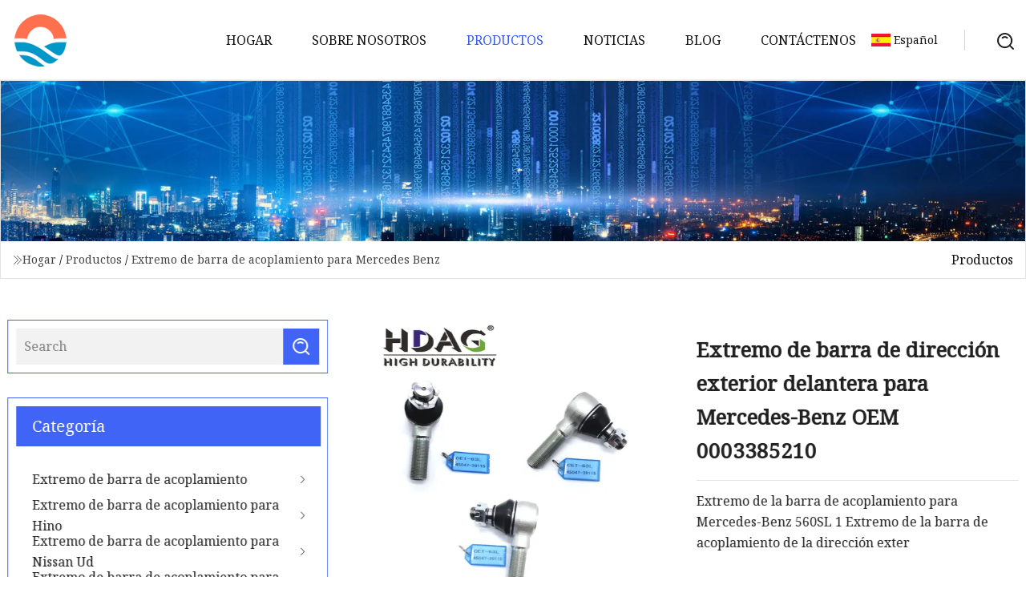

--- FILE ---
content_type: text/html; charset=utf-8
request_url: https://es.mojcyutong.com/products/afront-outer-steering-tie-rod-end-for-mercedesbenz-oem-0003385210
body_size: 5720
content:
<!doctype html>
<html lang="es">
<head>
<meta charset="utf-8" />
<title>Extremo de barra de dirección exterior delantera para Mercedes-Benz OEM 0003385210 | Anhui VisionarySphere Group Inc.</title>
<meta name="description" content="Extremo de barra de dirección exterior delantera para Mercedes-Benz OEM 0003385210" />
<meta name="keywords" content="Extremo de barra de dirección exterior delantera para Mercedes-Benz OEM 0003385210" />
<meta name="viewport" content="width=device-width, initial-scale=1.0" />
<meta name="application-name" content="Anhui VisionarySphere Group Inc." />
<meta name="twitter:card" content="summary" />
<meta name="twitter:title" content="Extremo de barra de dirección exterior delantera para Mercedes-Benz OEM 0003385210 | Anhui VisionarySphere Group Inc." />
<meta name="twitter:description" content="Extremo de barra de dirección exterior delantera para Mercedes-Benz OEM 0003385210" />
<meta name="twitter:image" content="https://es.mojcyutong.com/uploads/s/b16c097010ac49a598c6dc3108b60feb.webp" />
<meta http-equiv="X-UA-Compatible" content="IE=edge" />
<meta property="og:site_name" content="Anhui VisionarySphere Group Inc." />
<meta property="og:type" content="product" />
<meta property="og:title" content="Extremo de barra de dirección exterior delantera para Mercedes-Benz OEM 0003385210 | Anhui VisionarySphere Group Inc." />
<meta property="og:description" content="Extremo de barra de dirección exterior delantera para Mercedes-Benz OEM 0003385210" />
<meta property="og:url" content="https://es.mojcyutong.com/products/afront-outer-steering-tie-rod-end-for-mercedesbenz-oem-0003385210" />
<meta property="og:image" content="https://es.mojcyutong.com/uploads/s/b16c097010ac49a598c6dc3108b60feb.webp" />
<link href="https://es.mojcyutong.com/products/afront-outer-steering-tie-rod-end-for-mercedesbenz-oem-0003385210" rel="canonical" />
<link href="https://es.mojcyutong.com/uploadimg/icons1141016486.png" rel="shortcut icon" type="image/x-icon" />
<link href="https://fonts.googleapis.com" rel="preconnect" />
<link href="https://fonts.gstatic.com" rel="preconnect" crossorigin />
<link href="https://fonts.googleapis.com/css2?family=Noto+Serif&display=swap" rel="stylesheet" />
<link href="/themes/hestia/toast.css" rel="stylesheet" />
<link href="/themes/hestia/blue/style.css" rel="stylesheet" />
<link href="/themes/hestia/blue/page.css" rel="stylesheet" />
<link href="/themes/hestia/aos.css" rel="stylesheet" />
<script type="application/ld+json">[{"@context":"https://schema.org/","@type":"BreadcrumbList","itemListElement":[{"@type":"ListItem","name":"Hogar","position":1,"item":"https://es.mojcyutong.com/"},{"@type":"ListItem","name":"Productos","position":2,"item":"https://es.mojcyutong.com/products"},{"@type":"ListItem","name":"Extremo de barra de acoplamiento para Mercedes Benz","position":3,"item":"https://es.mojcyutong.com/tie-rod-end-for-mercedes-benz"},{"@type":"ListItem","name":"Extremo de barra de dirección exterior delantera para Mercedes-Benz OEM 0003385210","position":4,"item":"https://es.mojcyutong.com/products/afront-outer-steering-tie-rod-end-for-mercedesbenz-oem-0003385210"}]}]</script>
<script type="text/javascript" src="//info.53hu.net/traffic.js?id=08a984h6ak"></script>
</head>
<body class="index">
<!-- header -->
<header>
  <div class="container">
    <a href="/" class="head-logo" title="Anhui VisionarySphere Group Inc."><img src="/uploadimg/1141016486.png" width="70" height="70" alt="Anhui VisionarySphere Group Inc."><span>Anhui VisionarySphere Group Inc.</span></a>
    <div class="menu-btn"><em></em><em></em><em></em></div>
    <div class="head-content">
      <nav class="nav"> 
        <ul>
          <li><a href="/">Hogar</a></li>
          <li><a href="/about-us">Sobre nosotros</a></li>
          <li class="active"><a href="/products">Productos</a><em class="iconfont icon-xiangxia"></em>
            <ul class="submenu">
              <li><a href="/tie-rod-end">Extremo de barra de acoplamiento</a></li>
              <li><a href="/tie-rod-end-for-hino">Extremo de barra de acoplamiento para Hino</a></li>
              <li><a href="/tie-rod-end-for-nissan-ud">Extremo de barra de acoplamiento para Nissan Ud</a></li>
              <li><a href="/tie-rod-end-for-volvo">Extremo de barra de acoplamiento para Volvo</a></li>
              <li><a href="/tie-rod-end-for-scania">Extremo de barra de acoplamiento para Scania</a></li>
              <li><a href="/tie-rod-end-for-renault">Extremo de barra de acoplamiento para Renault</a></li>
              <li><a href="/tie-rod-end-for-iveco">Extremo De Barra De Acoplamiento Para Iveco</a></li>
              <li><a href="/tie-rod-end-for-shacman">Extremo de barra de acoplamiento para Shacman</a></li>
              <li><a href="/tie-rod-end-for-faw">Extremo de la barra de acoplamiento para Faw</a></li>
              <li><a href="/steering-knuckle-arm-for-isuzu">Brazo de nudillo de direcci&#xF3;n para Isuzu</a></li>
              <li><a href="/wheel-rim-clamps">Abrazaderas para Llantas</a></li>
              <li><a href="/wheel-rim-clamps-for-scania">Abrazaderas de llantas para Scania</a></li>
              <li><a href="/tie-rod-end-for-isuzu">Extremo de barra de acoplamiento para Isuzu</a></li>
              <li><a href="/tie-rod-end-for-mercedes-benz">Extremo de barra de acoplamiento para Mercedes Benz</a></li>
              <li><a href="/tie-rod-end-for-foton">Extremo de barra de acoplamiento para Foton</a></li>
              <li><a href="/wheel-rim-clamps-for-volvo">Abrazaderas para llantas de rueda para Volvo</a></li>
            </ul>
          </li>
          <li><a href="/news">Noticias</a></li>
          <li><a href="/blog">Blog</a></li>
          <li><a href="/contact-us">Cont&#xE1;ctenos</a></li>
        </ul>
      </nav>
      <div class="head-search"><img src="/themes/hestia/images/search.png" width="21" height="21" alt="search"></div>
      <div class="search-input">
        <input type="text" name="" id="textsearch" placeholder="Keyword">
        <div class="search-btn" onclick="SearchProBtn()"><em class="iconfont icon-search"></em></div>
      </div>
    </div>
    <div class="languagelist">
      <div class="languagelist-title"><img src="/themes/hestia/images/language/es.png" alt="es"><span>Espa&#xF1;ol</span></div>
      <div class="languagelist-drop"><span class="languagelist-arrow"></span>
        <ul class="languagelist-wrap">
           <li class="languagelist-active"><a href="https://es.mojcyutong.com/products/afront-outer-steering-tie-rod-end-for-mercedesbenz-oem-0003385210"><img src="/themes/hestia/images/language/es.png" width="24" height="16" alt="Espa&#xF1;ol" title="es">Espa&#xF1;ol</a></li>
                                    <li>
                                        <a href="https://www.mojcyutong.com/products/afront-outer-steering-tie-rod-end-for-mercedesbenz-oem-0003385210">
                                            <img src="/themes/hestia/images/language/en.png" width="24" height="16" alt="English" title="en">
                                            English
                                        </a>
                                    </li>
                                    <li>
                                    <a href="https://fr.mojcyutong.com/products/afront-outer-steering-tie-rod-end-for-mercedesbenz-oem-0003385210">
                                            <img src="/themes/hestia/images/language/fr.png" width="24" height="16" alt="Français" title="fr">
                                            Français
                                        </a>
                                    </li>
                                    <li>
                                    <a href="https://de.mojcyutong.com/products/afront-outer-steering-tie-rod-end-for-mercedesbenz-oem-0003385210">
                                            <img src="/themes/hestia/images/language/de.png" width="24" height="16" alt="Deutsch" title="de">
                                            Deutsch
                                        </a>
                                    </li>
                                    <li>
                                        <a href="https://it.mojcyutong.com/products/afront-outer-steering-tie-rod-end-for-mercedesbenz-oem-0003385210">
                                            <img src="/themes/hestia/images/language/it.png" width="24" height="16" alt="Italiano" title="it">
                                            Italiano
                                        </a>
                                    </li>
                                    <li>
                                    <a href="https://pt.mojcyutong.com/products/afront-outer-steering-tie-rod-end-for-mercedesbenz-oem-0003385210">
                                            <img src="/themes/hestia/images/language/pt.png" width="24" height="16" alt="Português" title="pt">
                                            Português
                                        </a>
                                    </li>
                                    <li>
                                    <a href="https://ja.mojcyutong.com/products/afront-outer-steering-tie-rod-end-for-mercedesbenz-oem-0003385210"><img src="/themes/hestia/images/language/ja.png" width="24" height="16" alt="日本語" title="ja"> 日本語</a>
                                    </li>
                                    <li>
                                    <a href="https://ko.mojcyutong.com/products/afront-outer-steering-tie-rod-end-for-mercedesbenz-oem-0003385210"><img src="/themes/hestia/images/language/ko.png" width="24" height="16" alt="한국어" title="ko"> 한국어</a>
                                    </li>
                                    <li>
                                    <a href="https://ru.mojcyutong.com/products/afront-outer-steering-tie-rod-end-for-mercedesbenz-oem-0003385210"><img src="/themes/hestia/images/language/ru.png" width="24" height="16" alt="Русский" title="ru"> Русский</a>
                                    </li>
        </ul>
      </div>
    </div>
  </div>
</header>
<!-- header -->
<!-- main -->
<main>
  <section class="products-banner">
    <div class="products-banner-content"><img src="/themes/hestia/images/inner-banner.webp" class="products-banner-img" alt="banner">
      <div class="container products-banner-crumbs">
        <div><em class="iconfont icon-jiantou1"></em><a href="/" class="products-banner-crumbs-title">Hogar</a> / <a href="/products" class="products-banner-crumbs-title">Productos</a> / <a href="/tie-rod-end-for-mercedes-benz" class="products-banner-crumbs-title">Extremo de barra de acoplamiento para Mercedes Benz</a></div>
        <div class="products-banner-crumbs-right"><span>Productos</span></div>
      </div>
    </div>
  </section>
  <section class="product-details">
    <div class="container product-details-content">
      <div class="product-list-left" data-aos="fade-right" data-aos-duration="900">
        <div class="product-left-top">
          <input type="text" name="" id="textsearch" placeholder="Search">
          <div class="product-left-top-search" onclick="SearchProBtn()"><img src="/themes/hestia/images/page-search.webp" alt="pageSearch"></div>
        </div>
        <div class="product-left-center">
          <div>Categor&#xED;a</div>
          <ul>
              <li><a href="/tie-rod-end">Extremo de barra de acoplamiento<em class="iconfont icon-jinrujiantou"></em></a></li>
              <li><a href="/tie-rod-end-for-hino">Extremo de barra de acoplamiento para Hino<em class="iconfont icon-jinrujiantou"></em></a></li>
              <li><a href="/tie-rod-end-for-nissan-ud">Extremo de barra de acoplamiento para Nissan Ud<em class="iconfont icon-jinrujiantou"></em></a></li>
              <li><a href="/tie-rod-end-for-volvo">Extremo de barra de acoplamiento para Volvo<em class="iconfont icon-jinrujiantou"></em></a></li>
              <li><a href="/tie-rod-end-for-scania">Extremo de barra de acoplamiento para Scania<em class="iconfont icon-jinrujiantou"></em></a></li>
              <li><a href="/tie-rod-end-for-renault">Extremo de barra de acoplamiento para Renault<em class="iconfont icon-jinrujiantou"></em></a></li>
              <li><a href="/tie-rod-end-for-iveco">Extremo De Barra De Acoplamiento Para Iveco<em class="iconfont icon-jinrujiantou"></em></a></li>
              <li><a href="/tie-rod-end-for-shacman">Extremo de barra de acoplamiento para Shacman<em class="iconfont icon-jinrujiantou"></em></a></li>
              <li><a href="/tie-rod-end-for-faw">Extremo de la barra de acoplamiento para Faw<em class="iconfont icon-jinrujiantou"></em></a></li>
              <li><a href="/steering-knuckle-arm-for-isuzu">Brazo de nudillo de dirección para Isuzu<em class="iconfont icon-jinrujiantou"></em></a></li>
              <li><a href="/wheel-rim-clamps">Abrazaderas para Llantas<em class="iconfont icon-jinrujiantou"></em></a></li>
              <li><a href="/wheel-rim-clamps-for-scania">Abrazaderas de llantas para Scania<em class="iconfont icon-jinrujiantou"></em></a></li>
              <li><a href="/tie-rod-end-for-isuzu">Extremo de barra de acoplamiento para Isuzu<em class="iconfont icon-jinrujiantou"></em></a></li>
              <li class="list-active"><a href="/tie-rod-end-for-mercedes-benz">Extremo de barra de acoplamiento para Mercedes Benz<em class="iconfont icon-jinrujiantou"></em></a></li>
              <li><a href="/tie-rod-end-for-foton">Extremo de barra de acoplamiento para Foton<em class="iconfont icon-jinrujiantou"></em></a></li>
              <li><a href="/wheel-rim-clamps-for-volvo">Abrazaderas para llantas de rueda para Volvo<em class="iconfont icon-jinrujiantou"></em></a></li>
          </ul>
        </div>
        <div class="product-left-bottom">
          <div>Productos Recomendados</div>
          <ul>
            <li><a href="/products/adraglink-tie-rod-end-3300148-3300248-3453307235-a0003300148-082192200-for-beiben-north-benz-ng80a-ng80b-howo-shacman-faw-foton-dongfeng-truck-parts" class="lazy-wrap"><img data-src="/uploads/s/775677f515394efbb8632cce7c171d41.webp" class="lazy" alt="Draglink Tie Rod End 3300148 3300248 3453307235 A0003300148 082192200 para Beiben North Benz Ng80A Ng80b HOWO Shacman FAW Foton Dongfeng Truck Parts">
              <div class="lazy-load">
                <div></div>
                <div></div>
              </div>
            </a></li>
            <li><a href="/products/acamc-heavy-truck-parts-automatic-adjusting-arm-3501080a3a" class="lazy-wrap"><img data-src="/uploads/s/dafe7cdb3cd64093bf2ae4c0bba927bc.webp" class="lazy" alt="El cami&#xF3;n pesado de Camc parte el brazo de ajuste autom&#xE1;tico 3501080A3-a">
              <div class="lazy-load">
                <div></div>
                <div></div>
              </div>
            </a></li>
            <li><a href="/products/akingsteel-cheap-price-automotive-spare-system-uer-left-control-arm-for-isuzu-dmax-tf-oem-8979458422" class="lazy-wrap"><img data-src="/uploads/s/d0fb7371d6aa4f80b32352e4eb39b78d.webp" class="lazy" alt="Kingsteel, precio barato, sistema de repuesto automotriz, brazo de Control superior izquierdo para Isuzu D-Max TF OEM (8-97945842-2)">
              <div class="lazy-load">
                <div></div>
                <div></div>
              </div>
            </a></li>
            <li><a href="/products/aaz9719410040-tie-rod-end-auto-spare-parts-for-howo-shacman-faw-dongfeng-beiben-trucks" class="lazy-wrap"><img data-src="/uploads/s/c8d94ee5aa544c07826e5bff38b4e815.webp" class="lazy" alt="Az9719410040 Repuestos para autom&#xF3;viles con extremo de barra de acoplamiento para camiones HOWO, Shacman, FAW, Dongfeng, Beiben.">
              <div class="lazy-load">
                <div></div>
                <div></div>
              </div>
            </a></li>
            <li><a href="/products/awholesale-auto-steering-systems-suspension-spare-car-truck-tractor-parts-oem-tie-rod-end-for-al38887-al178031-az28775" class="lazy-wrap"><img data-src="/uploads/s/9bfdfa293a8e49aba1915890080424e5.webp" class="lazy" alt="Venta al por mayor, sistemas de direcci&#xF3;n autom&#xE1;tica, suspensi&#xF3;n, piezas de tractor de cami&#xF3;n de repuesto, extremo de barra de acoplamiento OEM para Al38887, Al178031, Az28775">
              <div class="lazy-load">
                <div></div>
                <div></div>
              </div>
            </a></li>
            <li><a href="/products/arim-grier-finger-for-wheel-alignment-clamp-sx543" class="lazy-wrap"><img data-src="/uploads/s/905c09e9964d4ec792630437b3b4a269.webp" class="lazy" alt="Dedo de agarre de llanta para abrazadera de alineaci&#xF3;n de ruedas Sx543">
              <div class="lazy-load">
                <div></div>
                <div></div>
              </div>
            </a></li>
          </ul>
        </div>
      </div>
      <div class="product-details-right" data-aos="fade-left" data-aos-duration="900">
        <div class="details-right-top">
          <div class="details-r-top-left lazy-wrap"><img data-src="/uploads/s/b16c097010ac49a598c6dc3108b60feb.webp" class="lazy" alt="Extremo de barra de direcci&#xF3;n exterior delantera para Mercedes-Benz OEM 0003385210">
            <div class="lazy-load">
              <div></div>
              <div></div>
            </div>
          </div>
          <div class="details-r-top-right">
            <h1 class="pro-title">Extremo de barra de dirección exterior delantera para Mercedes-Benz OEM 0003385210</h1>
            <div class="pro-theme">Extremo de la barra de acoplamiento para Mercedes-Benz 560SL 1 Extremo de la barra de acoplamiento de la dirección exter</div>
            <div class="sharewrap"></div>
            <div class="pro-btn-list"><a href="#sendinquiry" class="inquiry-btn">Enviar Consulta</a></div>
          </div>
        </div>
        <div class="details-right-center"><h5>Información básica</h5><table width="100%" border="1" cellpadding="0" cellspacing="0" class="table"><tbody><tr><td>N º de Modelo.</td><td>0003385210</td></tr><tr><td>Estándar</td><td>Estándar</td></tr><tr><td>Condición</td><td>Nuevo</td></tr><tr><td>Embalaje</td><td>Hdag/Neutro/Personalizado</td></tr><tr><td>Garantizar</td><td>Un año/50000kms</td></tr><tr><td> Número de OEM  1</td><td>0003385210</td></tr><tr><td>Modelo de coche 1</td><td>Velocista, Lk, SL550, T1, Ln2, W639, Actros, W211</td></tr><tr><td>Paquete de transporte</td><td>Cajas de cartón o paletas</td></tr><tr><td>Especificación</td><td>ESTÁNDAR OEM</td></tr><tr><td>Marca comercial</td><td>HDAG</td></tr><tr><td>Origen</td><td>Hecho en china</td></tr><tr><td>Capacidad de producción</td><td>80000PCS/mes</td></tr></tbody></table><h5>Descripción del Producto</h5><p>Rótula de dirección para Mercedes-Benz 560SL</p><p>1 Extremo de la barra de dirección exterior delantera para Mercedes-Benz OEM 0003385210</p><p>2Especificación del producto</p><p>Tamaño de rosca:OU M14X1.5 RHT</p><p>Tamaño del cono [mm]:12,7</p><p>Longitud [mm]:92</p><p>Marca:HDAG</p><p>1 año de garantía</p><p>3Lista de compatibilidad</p><p>1989 Mercedes-Benz 560SL Base Convertible 2 puertas 5.6L 5547CC V8 GAS SOHC de aspiración natural</p><p>1989 Porsche 911 Carrera Convertible 2 puertas 3.2L 3163CC H6 GAS SOHC de aspiración natural</p><p>1989 Porsche 911 Carrera Coupe 2 puertas 3.2L 3163CC H6 GAS SOHC de aspiración natural</p><p><u>Forma de embalaje de referencia:</u></p>Cada artículo con bolsa de plástico neutral/bolsa de espuma/bolsa de color HDAG/bolsa con logotipo personalizado, luego en cajas de cartón exteriores con bolsa tejida; por supuesto, ofrecemos caja de color y servicio de palés exteriores si lo solicita;<br><br><b>Nuestros talleres de rótula de barra de acoplamiento:</b>incluyendo la colocación de material, estampado, mecanizado, remachado, montaje, ajuste, embalaje, etc...<br><b>Nuestras piezas de suspensión semielaboradas muestran: equipo de prueba e informe</b><br>I. Solo hacemos OEM, producimos piezas de suspensión de alta precisión, diferentes a otras fábricas: adjuntamos nuestras máquinas de prueba de torsión y tracciónII. Garantía de calidad: Prometemos a todos nuestros clientes antiguos y nuevos: UN año de garantía o 50,000 km desde B / L fecha, si le enviamos productos incorrectos o cualquier problema de calidad, le daremos una compensación total gratis. Adjuntamos nuestro informe de prueba de rótulas de barra de acoplamiento de suspensión:<br><b>El cliente visita nuestra fábrica:</b><br><br><b>Asistir a exposiciones</b><br><b>Nuestros certificados:</b><br>Nuestra marca HDAG, registro POWERTRAC, licencia y registro de exportación, nuestro registro de patentes de enlace estabilizador de rótula de barra de acoplamiento<br><b></b>Contáctenos<br> Nos tomamos en serio nuestra reputación, por lo que comprendemos el valor de la confianza.  Si tiene alguna pregunta, no dude en enviarnos un correo electrónico.  Le responderemos lo antes posible y haremos todo lo posible para resolver su problema.<p> </p><br></div>
        <div class="details-right-bottom">
          <div class="details-right-bottom-page">
            <a href="/products/afdax5110-car-suspension-parts-tie-rod-end-for-mercedesbenz">Anterior: Fd-Ax-5110 piezas de suspensión de automóviles Extremo de la barra de acoplamiento para Mercedes-Benz</a>
            <a href="/products/ahdag-auto-parts-car-tie-rod-end-for-renault-safrane-oem-6000022715">Pr&#xF3;ximo: Hdag Auto Parts Car Tie Rod End para Renault Safrane OEM 6000022715</a>
          </div>
          <div class="product-describe" id="sendinquiry">Enviar Consulta</div>
          <div class="details-right-bottom-inqurey">
          <input type="hidden" name="domain" id="in-domain" value="es.mojcyutong.com">
            <div class="details-b-inquiry-input">
              <input type="text" name="" id="in-name" placeholder="Your Name:">
              <input type="text" name="" id="in-email" placeholder="Your Email:">
            </div>
            <div class="details-b-inquiry-text">
              <textarea name="" id="in-content" placeholder="Content*:"></textarea>
            </div>
          </div>
          <div class="product-describe-sub" onclick="SendInquiry()">Enviar</div>
        </div>
      </div>
    </div>
  </section>
</main>

<!-- main -->
<!-- footer -->
<footer class="footer">
  <div class="container footer-top">
    <div class="footer-content footer-left" data-aos="fade-up" data-aos-duration="900">
      <p class="footer-item-title">Navegacion rapida</p>
      <span class="wrie"></span>
      <ul>
        <li><a href="/"><em class="iconfont icon-jinrujiantou"></em>Hogar</a></li>
        <li><a href="/about-us"><em class="iconfont icon-jinrujiantou"></em>Sobre nosotros</a></li>
        <li><a href="/products"><em class="iconfont icon-jinrujiantou"></em>Productos</a></li>
        <li><a href="/news"><em class="iconfont icon-jinrujiantou"></em>Noticias</a></li>
        <li><a href="/blog"><em class="iconfont icon-jinrujiantou"></em>Blog</a></li>
        <li><a href="/contact-us"><em class="iconfont icon-jinrujiantou"></em>Cont&#xE1;ctenos</a></li>
        <li><a href="/sitemap.xml"><em class="iconfont icon-jinrujiantou"></em>mapa del sitio</a></li>
      </ul>
    </div>
    <div class="footer-content footer-center" data-aos="fade-up" data-aos-duration="1000">
      <p class="footer-item-title">Producto</p>
      <span class="wrie"></span>
      <div class="footer-center-content">
        <ul class="footer-center-content-left">
          <li><a href="/tie-rod-end"><em class="iconfont icon-jinrujiantou"></em>Extremo de barra de acoplamiento</a></li>
          <li><a href="/tie-rod-end-for-hino"><em class="iconfont icon-jinrujiantou"></em>Extremo de barra de acoplamiento para Hino</a></li>
          <li><a href="/tie-rod-end-for-nissan-ud"><em class="iconfont icon-jinrujiantou"></em>Extremo de barra de acoplamiento para Nissan Ud</a></li>
          <li><a href="/tie-rod-end-for-volvo"><em class="iconfont icon-jinrujiantou"></em>Extremo de barra de acoplamiento para Volvo</a></li>
          <li><a href="/tie-rod-end-for-scania"><em class="iconfont icon-jinrujiantou"></em>Extremo de barra de acoplamiento para Scania</a></li>
          <li><a href="/tie-rod-end-for-renault"><em class="iconfont icon-jinrujiantou"></em>Extremo de barra de acoplamiento para Renault</a></li>
          <li><a href="/tie-rod-end-for-iveco"><em class="iconfont icon-jinrujiantou"></em>Extremo De Barra De Acoplamiento Para Iveco</a></li>
          <li><a href="/tie-rod-end-for-shacman"><em class="iconfont icon-jinrujiantou"></em>Extremo de barra de acoplamiento para Shacman</a></li>
          <li><a href="/tie-rod-end-for-faw"><em class="iconfont icon-jinrujiantou"></em>Extremo de la barra de acoplamiento para Faw</a></li>
          <li><a href="/steering-knuckle-arm-for-isuzu"><em class="iconfont icon-jinrujiantou"></em>Brazo de nudillo de direcci&#xF3;n para Isuzu</a></li>
        </ul>
      </div>
    </div>
    <div class="footer-content footer-right" data-aos="fade-up" data-aos-duration="1100">
      <p class="footer-item-title">Empresa socia</p>
      <span class="wrie"></span>
      <ul>
<li><a href="https://www.autoparts-bearing.com/" target="_blank">Sun Rises Group Limited</a></li><li><a href="https://es.naipudrillsgroup.com/" target="_blank">Naip&#xFA;  Herramientas  Compa&#xF1;&#xED;a</a></li><li><a href="https://www.baokeconveyor.com/" target="_blank">Baoke  Maquinaria  Co., Ltd.</a></li>      </ul>
    </div>
  </div>
  <div class="container footer-bottom">
    <ul>
      <li><a href="/products" rel="nofollow" title="facebook"><em class="iconfont icon-facebook"></em></a></li>
      <li><a href="/products" rel="nofollow" title="twitter"><em class="iconfont icon-twitter-fill"></em></a></li>
      <li><a href="/products" rel="nofollow" title="pinterest"><em class="iconfont icon-pinterestpinterest30"></em></a></li>
      <li><a href="/products" rel="nofollow" title="linkedin"><em class="iconfont icon-linkedin"></em></a></li>
      <li><a href="/products" rel="nofollow" title="TikTok"><em class="iconfont icon-icon_TikTok"></em></a></li>
      <li><a href="/products" rel="nofollow" title="youtube"><em class="iconfont icon-youtube"></em></a></li>
    </ul>
    <p>Copyright &copy; es.mojcyutong.com,Todos los derechos reservados.&nbsp;&nbsp;<a href="/privacy-policy">Privacy Policy</a></p>
    <p>Correo electr&#xF3;nico <a href="mail:hank@mojcyutong.com" target="_blank"><span class="__cf_email__" data-cfemail="dfb7beb1b49fb2b0b5bca6aaabb0b1b8f1bcb0b2">[email&#160;protected]</span></a></p>
  </div>
  <div class="gotop"><span>TOP</span></div>
</footer>
<!-- footer -->
 
<!-- script --> 
<script data-cfasync="false" src="/cdn-cgi/scripts/5c5dd728/cloudflare-static/email-decode.min.js"></script><script src="/themes/hestia/js/axios.min.js"></script>
<script src="/themes/hestia/js/jq.3.6.1.js"></script>
<script src="/themes/hestia/js/aos.js"></script>
<script src="/themes/hestia/js/share.js"></script>
<script src="/themes/hestia/js/lazyload.js"></script>
<script src="/themes/hestia/js/totast.js"></script>
<script src="/themes/hestia/js/sub.js"></script>
<script src="/themes/hestia/js/head.js"></script>
<script defer src="https://static.cloudflareinsights.com/beacon.min.js/vcd15cbe7772f49c399c6a5babf22c1241717689176015" integrity="sha512-ZpsOmlRQV6y907TI0dKBHq9Md29nnaEIPlkf84rnaERnq6zvWvPUqr2ft8M1aS28oN72PdrCzSjY4U6VaAw1EQ==" data-cf-beacon='{"version":"2024.11.0","token":"fdc9520a75934adc9a40e0262c96e30e","r":1,"server_timing":{"name":{"cfCacheStatus":true,"cfEdge":true,"cfExtPri":true,"cfL4":true,"cfOrigin":true,"cfSpeedBrain":true},"location_startswith":null}}' crossorigin="anonymous"></script>
</body>
</html>


--- FILE ---
content_type: application/javascript
request_url: https://es.mojcyutong.com/jk23cp0w7g0qw968a52o?c=x7q88m5u
body_size: -192
content:
var id = "3001008c0a98e2f8ca13e936bc3ffe89";
        
